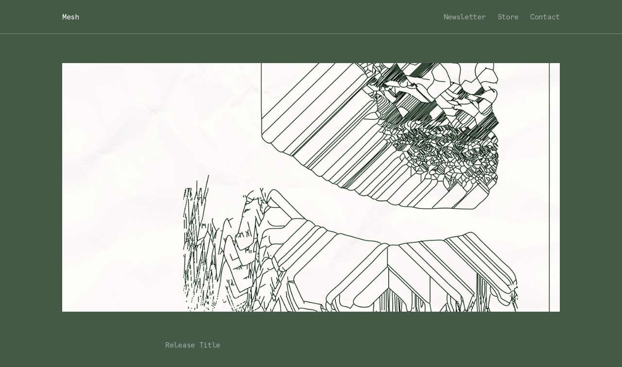

--- FILE ---
content_type: text/html; charset=UTF-8
request_url: https://meshmeshmesh.net/yearning-for-the-infinite
body_size: 4115
content:



<!DOCTYPE html>
<html>
<head>
        <meta charset="utf-8">
    <title>Yearning for the Infinite  &mdash; Mesh</title>
    <meta name="viewport" content="width=device-width, initial-scale=1, maximum-scale=1, user-scalable=0">
    <link rel="stylesheet" href="https://meshmeshmesh.net/src/css/style.css">
    <meta property="og:type" content="website">
    <meta property="og:url" content="https://meshmeshmesh.net/yearning-for-the-infinite">
    <meta property="og:title" content="Yearning for the Infinite  &mdash; Mesh">
    <meta property="og:description" content="Max Cooper - 'Yearning for the Infinite LP is out. Massive thanks to all of you who have supported me and my music over the years and who have created all the great gigs we've had together. It's only because of your support that I'm able to keep on making music. I hope you enjoy some bits from the new album"">
    <meta property="og:image" content="https://meshmeshmesh.net/lib/content/54.jpg">
    <meta name="twitter:card" content="summary_large_image">
    <meta name="twitter:url" content="https://meshmeshmesh.net/yearning-for-the-infinite">
    <meta name="twitter:title" content="Yearning for the Infinite  &mdash; Mesh">
    <meta name="twitter:description" content="Max Cooper - 'Yearning for the Infinite LP is out. Massive thanks to all of you who have supported me and my music over the years and who have created all the great gigs we've had together. It's only because of your support that I'm able to keep on making music. I hope you enjoy some bits from the new album"">
    <meta name="twitter:image" content="https://meshmeshmesh.net/lib/content/54.jpg">
</head>
<body class="page_content">
	
<!-- google analytics -->
<script>
(function(i,s,o,g,r,a,m){i['GoogleAnalyticsObject']=r;i[r]=i[r]||function(){
(i[r].q=i[r].q||[]).push(arguments)},i[r].l=1*new Date();a=s.createElement(o),
m=s.getElementsByTagName(o)[0];a.async=1;a.src=g;m.parentNode.insertBefore(a,m)
})(window,document,'script','https://www.google-analytics.com/analytics.js','ga');

ga('create', 'UA-84215296-3', 'auto');
ga('send', 'pageview');
</script>

<!-- facebook pixel -->
<script>
    !function(f,b,e,v,n,t,s)
    {if(f.fbq)return;n=f.fbq=function(){n.callMethod?
    n.callMethod.apply(n,arguments):n.queue.push(arguments)};
    if(!f._fbq)f._fbq=n;n.push=n;n.loaded=!0;n.version='2.0';
    n.queue=[];t=b.createElement(e);t.async=!0;
    t.src=v;s=b.getElementsByTagName(e)[0];
    s.parentNode.insertBefore(t,s)}(window,document,'script',
    'https://connect.facebook.net/en_US/fbevents.js');

    fbq('init', '731767820360260'); 
    fbq('track', 'PageView');
</script>
<noscript>
<img height="1" width="1" src="https://www.facebook.com/tr?id=731767820360260&ev=PageView
&noscript=1"/>
</noscript>

<!-- header -->
<header>
    <a href=".">Mesh</a>
    <a href="https://mesh.eo.page/3bj8n" target="_blank">Newsletter</a>
	<a href="https://meshmeshmesh.bandcamp.com" target="_blank">Store</a>
    <a href="/cdn-cgi/l/email-protection#a4cdcac2cbe4c9c1d7ccc9c1d7ccc9c1d7cc8acac1d0">Contact</a>
</header>

<style>
body {
    background-color: #455a47;
}

.block_video .control {
    background-color: rgba(69,90,71,0.8);
}
</style>

<!-- banner -->
<section class="banner">
    
    <!-- area -->
    <div class="area" style="background-color: #455a47">
        
        <!-- media -->
        <div class="media" data-image="https://meshmeshmesh.net/lib/content/54.jpg">
            <div class="image blur" style="background-image: url('https://meshmeshmesh.net/lib/content/54_blur.jpg');"></div>
        </div>

    </div>

</section>

<!-- article -->
<article>
    
    <!-- detail -->
    <div class="detail">
        
        <!-- title -->
        <div class="title">Yearning for the Infinite </div>
        
        <!-- artist -->
        <div class="artist">Max Cooper</div>

        <!-- date -->
        <div class="date">07.11.2019</div>

        <!-- catalogue -->
                    <div class="catalogue">MESH025</div>
        
        <!-- format -->
                    <div class="format">Digital / Vinyl / CD</div>
        
    </div>

    <!-- block -->
            
            
                    
            <div class="block block_title">
                
                <!-- copy -->
                                    
                    Buy/stream - Vinyl / Digital / CD
                <!-- tracklist -->
                
            </div>

        
            
                    
            <div class="block block_link">
                
                <!-- copy -->
                
                                            
                            
                            <a href="https://ffm.to/yearningfortheinfinite" target="_blank">Buy 'Yearning For The Infinite' Double Vinyl / CD / Digital </a>
                    
                                            
                <!-- quote -->
                
            </div>

        
            
                    
            <div class="block block_title">
                
                <!-- copy -->
                                    
                    About 
                <!-- tracklist -->
                
            </div>

        
            
                    
            <div class="block block_copy">
                
                <!-- copy -->
                                    
                    Max Cooper - 'Yearning for the Infinite LP is out. Massive thanks to all of you who have supported me and my music over the years and who have created all the great gigs we've had together. It's only because of your support that I'm able to keep on making music. I hope you enjoy some bits from the new album"<br />
<br />
<br />
Yearning for the Infinite is Max Cooper’s most expansive project to date - an audio/visual rendering of our obsession with<br />
the unobtainable.<br />
<br />
Presented as both an album scored to a visual story and a mind-blowing immersive audio/visual live show, Yearning for the<br />
Infinite was borne out of a commission from The Barbican, the arts and learning institution dedicated to pushing boundaries.<br />
<br />
Using vast new visualisations of the infinite drawn from the history of its appearances in the arts and sciences, he explores the link between human nature and the unbounded. Our evolving desires set just out of reach, as an unshakable source of meaning in our lives.<br />
<br />
“We are rats in the wheel, imprisoned by our nature to endlessly pursue. But the view of the essence of this process as a whole, is a beautiful thing.” - Max Cooper<br />
<br />
Sonically, the album merges Max’s affinity for rich harmony and spatial manipulation with sweeping acoustics and subtly evolving motifs. Vast textures are offset against microscopic drum patterns whilst floating through endless caverns and limitless skies.<br />
<br />
Yearning for the Infinite is an album which provides both a strikingly original listen and a rare insight into Max’s creative process. Tasked with translating such an immense concept to a live performance, each track on the album is carefully<br />
mapped out to support the narrative, but never loses sight of Max’s characteristic love for experimentation and immersive harmony. As such, it is equally effective as a stand-alone work.<br />
<br />
Visually, the live project documents forms of the infinite set against their role in the human condition. Abstract visualisations are presented amongst human stories of yearning and endless pursuit. As always with Max’s work, the tension between the<br />
abstract, scientific and computational worlds of electronic music and visualisation work alongside an inherent thread of human emotion.<br />
<br />
Yearning for the Infinite is a generous listen, addressing a collective sense of uncertainty by exploring the pleasures of the infinite. It’s also one of Max’s most sonically diverse releases to date.<br />
<br />
Max Cooper:<br />
<br />
“It was a really interesting challenge to take on, the commission for the project came from the Barbican, and they wanted a new audiovisual<br />
show built around their emergent technologies theme for the year, ‘Life Rewired’. I wanted to take the whole idea of human progress, growth in technology and the data explosion etc, and boil it down to its essence, our seemingly endless desire to move forwards somehow, as individuals and as a species. Our yearning for the infinite as a system for creating goals that can never be reached, as a means for creating an endless source of meaning in our lives, because what would you do if you had nothing left to do!?<br />
<br />
That human idea was complemented with some beautiful and intense audio/visual options for presenting the infinite more technically - the bright white light of Kabbalah, the development of parallax in the arts, the madness of Cantor’s nested infinities, the processes of growth and division, the seemingly endless space of the multiverse, aperiodic tiling and non-repeating systems, the infinitude of irrational numbers and the circle, it was a rich grounds for content!<br />
<br />
Initially I set about writing up all the ideas and chatting to visual artists about how to turn them into a reality. Then I started on the music, scoring each piece to a particular visual story. I wanted to bring ideas of the infinite into the production process too, so I approached the music in a new way, relying heavily on live improvisation sessions and going a bit mad on the infinite layering, and feedback systems. It all got quite out of hand with more than 200 layers of audio and much generative chaos on some pieces, which was a massive headache to work with, but a good challenge to take on to try and deliver the idea.”<br />
<br />
Chris Sharp, Barbican Contemporary Music Programmer:<br />
<br />
“When you commission a new piece of work you never quite know what you’re going to get – but the music that Max has created for Yearning for the Infinite has outstripped all my expectations. He’s assembled a vast array of perfectly-machine components into a single, grand, architectural sweep – structurally rigorous but shot through with emotion and imagination. I can’t wait to hear it live.”<br />
<br />

                <!-- image -->
                
            </div>

            
</article>

<nav>
    
        <a href="https://meshmeshmesh.net/content.php?content_uri=falling-down-ep"></a>
        <a href="https://meshmeshmesh.net/content.php?content_uri=aleph-2"></a>

</nav>


<!-- footer -->
<footer>
    
    <div class="legal">
        <div>&copy; Mesh 2026</div>
        <div><a href="https://meshmeshmesh.net/privacy.php">Privacy Policy</a></div>
    </div>

    <div class="social">
        <a class="facebook" href="https://www.facebook.com/meshmeshmeshdotnet" target="_blank"></a>
        <a class="instagram" href="https://www.instagram.com/meshmeshmesh_" target="_blank"></a>
    </div>

</footer>

    <script data-cfasync="false" src="/cdn-cgi/scripts/5c5dd728/cloudflare-static/email-decode.min.js"></script><script src="https://www.youtube.com/iframe_api"></script>
    <script src="https://player.vimeo.com/api/player.js"></script>

<script src="https://meshmeshmesh.net/src/plugin/jquery/jquery.js"></script>
<script src="https://meshmeshmesh.net/src/script/script.js"></script>

<script defer src="https://static.cloudflareinsights.com/beacon.min.js/vcd15cbe7772f49c399c6a5babf22c1241717689176015" integrity="sha512-ZpsOmlRQV6y907TI0dKBHq9Md29nnaEIPlkf84rnaERnq6zvWvPUqr2ft8M1aS28oN72PdrCzSjY4U6VaAw1EQ==" data-cf-beacon='{"version":"2024.11.0","token":"4e152d4b1ac64f19962eb20994ef59a5","r":1,"server_timing":{"name":{"cfCacheStatus":true,"cfEdge":true,"cfExtPri":true,"cfL4":true,"cfOrigin":true,"cfSpeedBrain":true},"location_startswith":null}}' crossorigin="anonymous"></script>
</body>
</html>


--- FILE ---
content_type: text/css
request_url: https://meshmeshmesh.net/src/css/style.css
body_size: 2746
content:
*,*:after,*:before{box-sizing:border-box;outline:none;-webkit-tap-highlight-color:rgba(0,0,0,0)}html,body,div,span,applet,object,iframe,h1,h2,h3,h4,h5,h6,p,blockquote,pre,a,abbr,acronym,address,big,cite,code,del,dfn,em,img,ins,kbd,q,s,samp,small,strike,strong,sub,sup,tt,var,b,u,i,center,dl,dt,dd,ol,ul,li,fieldset,form,label,legend,table,caption,tbody,tfoot,thead,tr,th,td,article,aside,canvas,details,embed,figure,figcaption,footer,header,hgroup,menu,nav,output,ruby,section,summary,time,mark,audio,video{font:inherit;font-size:100%;margin:0;padding:0;vertical-align:baseline;border:0}article,aside,details,figcaption,figure,footer,header,hgroup,menu,nav,section{display:block}body{line-height:1;tap-highlight-color:rgba(0,0,0,0)}ol,ul{list-style:none}blockquote,q{quotes:none}blockquote:before,blockquote:after,q:before,q:after{content:"";content:none}sub,sup{font-size:75%;line-height:0;position:relative;vertical-align:baseline}sup{top:-0.5em}sub{bottom:-0.25em}table{border-spacing:0;border-collapse:collapse}input,textarea,button,select{font-family:inhert;font-size:inherit;color:inherit;-webkit-appearance:none;-moz-appearance:none}select{text-indent:.01px;text-overflow:"";border:0;border-radius:0}select::-ms-expand{display:none}code,pre{font-family:monospace,monospace;font-size:1em}@font-face{font-family:"apercu_mono";font-weight:normal;font-style:normal;src:url("../font/apercu-mono.eot");src:url("../font/apercu-mono.eot?#iefix") format("embedded-opentype"),url("../font/apercu-mono.woff") format("woff"),url("../font/apercu-mono.woff2") format("woff2"),url("../font/apercu-mono.ttf") format("truetype")}html,body{font-family:"apercu_mono";font-size:15px;line-height:1.333;letter-spacing:-0.3px;-webkit-text-size-adjust:100%;-moz-text-size-adjust:100%;text-size-adjust:100%;-webkit-font-smoothing:antialiased;-moz-osx-font-smoothing:grayscale}body{min-height:100vh;padding-top:70px;background-color:#241f21}header{position:fixed;top:0;left:50%;z-index:5;display:flex;flex-direction:row;justify-content:flex-start;align-items:center;width:80%;height:70px;max-width:1230px;background-color:inherit;transform:translate(-50%, 0)}header:before{position:absolute;top:0;left:0;left:50%;z-index:1;width:100vw;height:100%;min-height:70px;content:"";background-color:inherit;transform:translate(-50%, 0)}header:after{position:absolute;bottom:0;left:50%;z-index:2;display:block;width:100vw;height:1px;content:"";background-color:rgba(255,255,255,.3);transform:translate(-50%, 0)}header a{z-index:2;margin-left:24px;color:rgba(255,255,255,.5);text-decoration:none}header a:hover{color:#fff}header a:first-child{margin-left:0;margin-right:auto;color:#fff}footer{position:relative;display:flex;width:80%;max-width:1230px;margin:0 auto;align-items:center;justify-content:space-between}footer:after{position:absolute;top:0;left:50%;z-index:1;display:block;width:100vw;height:1px;content:"";background-color:rgba(255,255,255,.3);transform:translate(-50%, 0)}footer .legal{position:relative;z-index:2;padding:20px 0;color:rgba(255,255,255,.5)}footer .legal>div:last-child a{color:inherit;text-decoration:none}footer .legal>div:last-child a:hover{color:#fff}footer .social{display:flex;margin:0 -10px}footer .social a{display:block;width:20px;height:20px;margin:0 10px;background-image:url("../gfx/social.png");background-repeat:no-repeat;background-position-y:top;background-size:300% auto}footer .social a.facebook{background-position-x:left}footer .social a.instagram{background-position-x:right}footer .social a:hover{background-position-y:bottom}.media .image{position:absolute;top:0;left:0;width:100%;height:100%;background-repeat:no-repeat;background-position:center;background-size:cover}section{position:relative}section .area{position:relative;width:80%;max-width:1230px;margin:0 auto}section .area:before{display:block;content:""}section .info{position:absolute;z-index:3;width:170px;overflow:hidden;color:#7b787a}section .media{position:absolute;top:0;left:0;z-index:1;width:100%;height:100%}article{width:600px;margin:0 auto;margin-bottom:60px;color:#fff}article .detail:after{display:block;clear:both;content:""}article .detail div{width:calc((38 / 80) * 100%);margin-bottom:40px;overflow:hidden}article .detail div:before,article .detail div:after{display:block;color:rgba(255,255,255,.5);font-size:15px}article .detail div:after{display:block;height:15px;content:"⁄⁄⁄⁄⁄⁄⁄⁄⁄⁄⁄⁄⁄⁄⁄⁄⁄⁄⁄⁄⁄⁄⁄⁄⁄⁄⁄⁄⁄⁄⁄⁄⁄⁄⁄⁄⁄⁄⁄⁄⁄⁄⁄⁄⁄⁄⁄⁄⁄⁄⁄⁄⁄⁄⁄⁄⁄⁄⁄⁄⁄⁄⁄⁄⁄⁄⁄⁄⁄⁄⁄⁄⁄⁄⁄⁄⁄⁄⁄⁄⁄⁄⁄⁄⁄⁄⁄⁄⁄⁄⁄⁄⁄⁄⁄⁄⁄⁄⁄⁄";word-wrap:break-word;-webkit-user-select:none;-moz-user-select:none;-ms-user-select:none;user-select:none}article .detail div.title{width:100%;margin-bottom:45px;font-size:42px}article .detail div.title:before{content:"Release Title"}article .detail div.artist{float:left}article .detail div.artist:before{content:"Artists"}article .detail div.date{float:right}article .detail div.date:before{content:"Release Date"}article .detail div.catalogue{float:right;clear:both}article .detail div.catalogue:before{content:"Release No."}article .detail div.format{float:right;clear:both}article .detail div.format:before{content:"Formats"}@media(max-width: 600px){article .detail div{float:none !important;width:100%}}@media(max-width: 600px){article .detail div{margin-bottom:30px}}@media(max-width: 750px){article{width:80%;margin-bottom:calc((4 / 82) * 100%)}}@media(max-width: 600px){article{margin-bottom:30px}}main{width:80%;max-width:1230px;padding:60px 0 100px;margin:0 auto}main h1,main h2{display:inline-block;color:#7b787a}main h1:after{display:block;height:15px;overflow:hidden;content:"⁄⁄⁄⁄⁄⁄⁄⁄⁄⁄⁄⁄⁄⁄";word-wrap:break-word;-webkit-user-select:none;-moz-user-select:none;-ms-user-select:none;user-select:none}main p,main li{color:#fff;line-height:1.333}main li{margin-left:30px}main p:not(:last-child),main ol:not(:last-child),main ul:not(:last-child){margin-bottom:15px}main ol li{list-style:decimal}main ul li{list-style:disc}main p a{color:inherit;text-decoration:none}.block{margin-bottom:45px}.block:last-child,.block:only-child,.block.block_title{margin-bottom:0}@media(max-width: 600px){.block{margin-bottom:30px}}.block_copy a{color:rgba(255,255,255,.5)}.block_image .media{position:relative}.block_image .media.small{width:100%}.block_image .media.large{width:80vw;margin-left:calc(-40vw + 50%)}@media(min-width: 1538px){.block_image .media.large{width:calc((82 / 40) * 100%);margin-left:calc(((21 / 40) * 100%)*-1)}}.block_image .media:before{display:block;padding-bottom:50%;content:""}.block_link{margin-right:calc(-50% - 15px);overflow:hidden}.block_link a{position:relative;display:block;float:right;width:calc((41 / 61) * 100%);padding:15px 20px;margin-bottom:calc((2 / 61) * 100%);color:inherit;text-decoration:none;border:1px solid rgba(255,255,255,.5)}.block_link a:after{position:absolute;top:50%;right:15px;width:11px;height:11px;content:"";border:1px solid #fff;border-radius:100%;transform:translate(0, -50%)}.block_link a:only-child,.block_link a:last-child{margin-bottom:0}@media(max-width: 1538px){.block_link{margin-right:0}.block_link a{width:100%}}.block_quote{position:relative;height:0;margin-left:calc(((21 / 40) * 100%)*-1)}.block_quote:after{display:block;width:calc((61 / 61) * 100%);height:15px;overflow:hidden;color:rgba(255,255,255,.5);content:"⁄⁄⁄⁄⁄⁄⁄⁄⁄⁄⁄⁄⁄⁄⁄⁄⁄⁄⁄⁄⁄⁄⁄⁄⁄⁄⁄⁄⁄⁄⁄⁄⁄⁄⁄⁄⁄⁄⁄⁄⁄⁄⁄⁄⁄⁄⁄⁄⁄⁄⁄⁄⁄⁄⁄⁄⁄⁄⁄⁄⁄⁄⁄⁄⁄⁄⁄⁄⁄⁄⁄⁄⁄⁄⁄⁄⁄⁄⁄⁄⁄⁄⁄⁄⁄⁄⁄⁄⁄⁄⁄⁄⁄⁄⁄⁄⁄⁄⁄⁄⁄⁄⁄⁄⁄⁄⁄⁄⁄⁄⁄⁄⁄⁄⁄⁄⁄⁄⁄⁄⁄⁄⁄⁄⁄⁄⁄⁄⁄⁄⁄⁄⁄⁄⁄⁄⁄⁄⁄⁄⁄⁄⁄⁄⁄⁄⁄⁄⁄⁄⁄⁄⁄⁄⁄⁄⁄⁄⁄⁄⁄⁄⁄⁄⁄⁄⁄⁄⁄⁄⁄⁄⁄⁄⁄⁄⁄⁄⁄⁄⁄⁄⁄⁄⁄⁄⁄⁄⁄⁄⁄⁄⁄⁄⁄⁄⁄⁄⁄⁄⁄⁄⁄⁄⁄⁄⁄⁄⁄⁄⁄⁄⁄⁄⁄⁄⁄⁄⁄⁄⁄⁄⁄⁄⁄⁄⁄⁄⁄⁄⁄⁄⁄⁄⁄⁄⁄⁄⁄⁄⁄⁄⁄⁄⁄⁄⁄⁄⁄⁄⁄⁄⁄⁄⁄⁄⁄⁄⁄⁄⁄⁄⁄⁄⁄⁄⁄⁄⁄⁄⁄⁄⁄⁄⁄⁄⁄⁄⁄⁄⁄⁄⁄⁄⁄⁄⁄⁄⁄⁄⁄⁄⁄⁄⁄⁄⁄⁄⁄⁄⁄⁄⁄⁄⁄⁄⁄⁄⁄⁄⁄⁄⁄⁄⁄⁄⁄⁄⁄⁄⁄⁄⁄⁄⁄⁄⁄⁄⁄⁄⁄⁄⁄⁄⁄⁄⁄⁄⁄⁄⁄⁄⁄⁄⁄⁄⁄⁄⁄⁄⁄⁄⁄⁄⁄⁄⁄⁄⁄⁄⁄⁄⁄⁄⁄⁄⁄⁄⁄⁄⁄⁄⁄⁄⁄⁄⁄⁄⁄⁄⁄⁄⁄⁄⁄⁄⁄⁄⁄⁄⁄⁄⁄⁄⁄⁄⁄⁄⁄⁄⁄⁄⁄⁄⁄⁄⁄⁄⁄⁄⁄⁄⁄⁄⁄⁄⁄⁄⁄⁄⁄⁄⁄⁄⁄⁄⁄⁄⁄⁄⁄⁄⁄⁄⁄⁄⁄⁄⁄⁄⁄⁄⁄⁄⁄⁄⁄⁄⁄⁄⁄⁄⁄⁄⁄⁄⁄⁄⁄⁄⁄⁄⁄⁄⁄⁄⁄⁄⁄⁄⁄⁄⁄⁄⁄⁄⁄⁄⁄⁄⁄⁄⁄⁄⁄⁄⁄⁄⁄⁄⁄⁄⁄⁄⁄⁄⁄⁄⁄⁄⁄⁄⁄⁄⁄⁄⁄⁄⁄⁄⁄⁄⁄⁄⁄⁄⁄⁄⁄⁄⁄⁄⁄⁄⁄⁄⁄⁄⁄⁄⁄⁄⁄⁄⁄⁄⁄⁄⁄⁄⁄⁄⁄⁄⁄⁄⁄⁄⁄⁄⁄⁄⁄⁄⁄⁄⁄⁄⁄⁄⁄⁄⁄⁄⁄⁄⁄⁄⁄⁄⁄⁄⁄⁄⁄⁄⁄⁄⁄⁄⁄⁄⁄⁄⁄⁄⁄⁄⁄⁄⁄⁄⁄⁄⁄⁄⁄⁄⁄⁄⁄⁄⁄⁄⁄⁄⁄⁄⁄⁄⁄⁄⁄⁄⁄⁄⁄⁄⁄⁄⁄⁄⁄⁄⁄⁄⁄⁄⁄⁄⁄⁄⁄⁄⁄⁄⁄⁄⁄⁄⁄⁄⁄⁄⁄⁄⁄⁄⁄⁄⁄⁄⁄⁄⁄⁄⁄⁄⁄⁄⁄⁄⁄⁄⁄⁄⁄⁄⁄⁄⁄⁄⁄⁄⁄⁄⁄⁄⁄⁄⁄⁄⁄⁄⁄⁄⁄⁄⁄⁄⁄⁄⁄⁄⁄⁄⁄⁄⁄⁄⁄⁄⁄⁄⁄⁄⁄⁄⁄⁄⁄⁄⁄⁄⁄⁄⁄⁄⁄⁄⁄⁄⁄⁄⁄⁄⁄⁄⁄⁄⁄⁄⁄⁄⁄⁄⁄⁄⁄⁄⁄⁄⁄⁄⁄⁄⁄⁄⁄⁄⁄⁄⁄⁄⁄⁄⁄⁄⁄⁄⁄⁄⁄⁄⁄⁄⁄⁄⁄⁄⁄⁄⁄⁄⁄⁄⁄⁄⁄⁄⁄⁄⁄⁄⁄⁄⁄⁄⁄⁄⁄⁄⁄⁄⁄⁄⁄⁄⁄⁄⁄⁄⁄⁄⁄⁄⁄⁄⁄⁄⁄⁄⁄⁄⁄⁄⁄⁄⁄⁄⁄⁄⁄⁄⁄⁄⁄⁄⁄⁄⁄⁄⁄⁄⁄⁄⁄⁄⁄⁄⁄⁄⁄⁄⁄⁄⁄⁄⁄⁄⁄⁄⁄⁄⁄⁄⁄⁄⁄⁄⁄⁄⁄⁄⁄⁄⁄⁄⁄⁄⁄⁄⁄⁄⁄⁄⁄⁄⁄⁄⁄⁄⁄⁄⁄⁄⁄⁄⁄⁄⁄⁄⁄⁄⁄⁄⁄⁄⁄⁄⁄⁄⁄⁄⁄⁄⁄⁄⁄⁄⁄⁄⁄⁄⁄⁄⁄⁄⁄⁄⁄⁄⁄⁄⁄⁄⁄⁄⁄⁄⁄⁄⁄⁄⁄⁄⁄⁄⁄⁄⁄⁄⁄⁄⁄⁄⁄⁄⁄⁄⁄⁄⁄⁄⁄⁄⁄⁄⁄⁄⁄⁄⁄⁄⁄⁄⁄⁄⁄⁄⁄⁄⁄⁄⁄⁄⁄⁄⁄⁄⁄⁄⁄⁄⁄⁄⁄⁄⁄⁄⁄⁄⁄⁄⁄⁄⁄⁄⁄⁄";word-wrap:break-word;-webkit-user-select:none;-moz-user-select:none;-ms-user-select:none;user-select:none}.block_quote blockquote{position:absolute;bottom:0;width:calc((19 / 61) * 100%);padding-bottom:10px;font-size:34px}@media(max-width: 1538px){.block_quote{height:auto;margin-left:0}.block_quote blockquote{position:relative;width:100%}}.block_image+.block_quote,.block_video+.block_quote{height:auto}.block_image+.block_quote blockquote,.block_video+.block_quote blockquote{position:relative}.block_title{color:rgba(255,255,255,.5)}@media(max-width: 1538px){.block_title+.block_link{margin-top:10px}}.block_tracklist{overflow:hidden}.block_tracklist:before,.block_tracklist:after{display:block;color:rgba(255,255,255,.5);font-size:15px}.block_tracklist:before{content:"Tracklist"}.block_tracklist:after{display:block;height:15px;content:"⁄⁄⁄⁄⁄⁄⁄⁄⁄⁄⁄⁄⁄⁄⁄⁄⁄⁄⁄⁄⁄⁄⁄⁄⁄⁄⁄⁄⁄⁄⁄⁄⁄⁄⁄⁄⁄⁄⁄⁄⁄⁄⁄⁄⁄⁄⁄⁄⁄⁄⁄⁄⁄⁄⁄⁄⁄⁄⁄⁄⁄⁄⁄⁄⁄⁄⁄⁄⁄⁄⁄⁄⁄⁄⁄⁄⁄⁄⁄⁄⁄⁄⁄⁄⁄⁄⁄⁄⁄⁄⁄⁄⁄⁄⁄⁄⁄⁄⁄⁄";word-wrap:break-word;-webkit-user-select:none;-moz-user-select:none;-ms-user-select:none;user-select:none}.block_tracklist .track{position:relative;padding-left:3em;counter-increment:step-counter}.block_tracklist .track:before,.block_tracklist .track:after{position:absolute;top:0}.block_tracklist .track:before{left:0;display:block;width:1.2em;color:rgba(255,255,255,.5);content:counter(step-counter)}.block_tracklist .track:after{left:1.8em;content:" ⁄ "}.block_video{position:relative;width:80vw;margin-left:calc(-40vw + 50%)}.block_video.active .media{z-index:1}.block_video.active iframe{z-index:3}.block_video .control{position:absolute;bottom:60px;left:50%;z-index:3;width:600px;padding:15px 20px;text-align:center;transform:translate(-50%, 0);cursor:pointer}.block_video .control:before{content:"Play"}@media(max-width: 1230px){.block_video .control{bottom:calc((4 / 40) * 100%)}}@media(max-width: 840px){.block_video .control{width:300px}}@media(max-width: 600px){.block_video .control{width:auto}}.block_video .media{position:relative;z-index:2}.block_video .media:before{display:block;padding-bottom:56.25%;content:""}.block_video .media:after{position:absolute;top:0;left:0;display:block;width:100%;height:100%;content:"";background-color:inherit;opacity:.4}.block_video iframe{position:absolute;top:0;left:0;z-index:1;width:100%;height:100%}@media(min-width: 1538px){.block_video{width:calc((82 / 40) * 100%);margin-left:calc(((21 / 40) * 100%)*-1)}}nav{position:relative;width:80%;height:70px;max-width:1230px;margin:0 auto}nav:before{position:absolute;left:0;left:50%;display:block;width:100vw;height:1px;content:"";background-color:rgba(255,255,255,.3);transform:translate(-50%, 0)}nav:before{top:0}nav a{float:left;width:calc((41 / 82) * 100%);height:100%;color:rgba(255,255,255,.5);text-decoration:none}nav a:before{position:absolute;top:50%;transform:translate(0, -50%)}nav a:first-child{border-right:1px solid rgba(255,255,255,.3)}nav a:first-child:before{left:0;content:"Previous Project"}nav a:last-child:before{right:0;content:"Next Project"}nav a:hover{color:#fff}@media(max-width: 600px){nav a:first-child:before{content:"Previous"}nav a:last-child:before{content:"Next"}}section.intro{padding:60px 0 100px}section.intro .area:before{padding-bottom:39.593%}@media(max-width: 750px){section.intro .area:before{content:none}}section.intro .info{bottom:-4px;left:0}section.intro .info .url{color:inherit;text-decoration:none}section.intro .info .url:before,section.intro .info .url:after{display:block;height:15px;overflow:hidden;content:"⁄⁄⁄⁄⁄⁄⁄⁄⁄⁄⁄⁄⁄⁄⁄⁄⁄⁄⁄⁄⁄⁄⁄⁄⁄⁄⁄⁄⁄⁄⁄⁄⁄⁄⁄⁄⁄⁄⁄⁄⁄⁄⁄⁄⁄⁄⁄⁄⁄⁄⁄⁄⁄⁄⁄⁄⁄⁄⁄⁄⁄⁄⁄⁄⁄⁄⁄⁄⁄⁄⁄⁄⁄⁄⁄⁄⁄⁄⁄⁄⁄⁄⁄⁄⁄⁄⁄⁄⁄⁄⁄⁄⁄⁄⁄⁄⁄⁄⁄⁄";word-wrap:break-word;-webkit-user-select:none;-moz-user-select:none;-ms-user-select:none;user-select:none}section.intro .info .url span:not(:last-child){margin-right:4px}@media(max-width: 750px){section.intro .info{position:static}}section.intro .logo{position:absolute;right:0;bottom:0;width:100%;height:100%;overflow:hidden;background-image:url("../gfx/logo.png");background-repeat:no-repeat;background-position:right;background-size:contain;opacity:.75}@media(max-width: 750px){section.intro .logo{position:relative;width:100%;height:auto;margin-bottom:calc((4 / 40) * 100%);background-image:url("../gfx/logo.png");background-size:100%}section.intro .logo:after{display:block;width:0;height:0;padding-bottom:100%;content:"";visibility:hidden}}@media(max-width: 600px){section.intro .logo{margin-bottom:30px}}@media(max-width: 1230px){section.intro{padding:calc((4 / 82) * 100%) 0 calc((20 / 246) * 100%)}}@media(max-width: 600px){section.intro{padding:30px 0}}section.feature{padding:50px 0}section.feature:last-of-type{padding-bottom:100px}section.feature .area:hover:after{opacity:.8}section.feature .area:hover .info{opacity:1}section.feature .area:before{padding-bottom:50%}section.feature .area:after{position:absolute;top:0;left:0;z-index:2;width:100%;height:100%;content:"";background-color:inherit;transition:opacity 300ms;opacity:0}@media(max-width: 750px){section.feature .area:after{display:none}}section.feature .info{top:50%;left:70px;color:#fff;transform:translate(0, -50%);transition:opacity 300ms;opacity:0}section.feature .info .description:before,section.feature .info .description:after{display:block;height:15px;overflow:hidden;content:"⁄⁄⁄⁄⁄⁄⁄⁄⁄⁄⁄⁄⁄⁄⁄⁄⁄⁄⁄⁄⁄⁄⁄⁄⁄⁄⁄⁄⁄⁄⁄⁄⁄⁄⁄⁄⁄⁄⁄⁄⁄⁄⁄⁄⁄⁄⁄⁄⁄⁄⁄⁄⁄⁄⁄⁄⁄⁄⁄⁄⁄⁄⁄⁄⁄⁄⁄⁄⁄⁄⁄⁄⁄⁄⁄⁄⁄⁄⁄⁄⁄⁄⁄⁄⁄⁄⁄⁄⁄⁄⁄⁄⁄⁄⁄⁄⁄⁄⁄⁄";word-wrap:break-word;-webkit-user-select:none;-moz-user-select:none;-ms-user-select:none;user-select:none}@media(max-width: 750px){section.feature .info{display:none}}section.feature a{position:absolute;top:0;left:0;z-index:4;width:100%;height:100%}@media(max-width: 1230px){section.feature{padding:calc((10 / 246) * 100%) 0}section.feature:last-of-type{padding-bottom:calc((20 / 246) * 100%)}}@media(max-width: 600px){section.feature:last-of-type{padding-bottom:30px}}section.banner{padding:60px 0}section.banner .area:before{padding-bottom:50%}@media(max-width: 750px){section.banner{padding:calc((4 / 82) * 100%) 0}}@media(max-width: 600px){section.banner{padding:30px 0}}
/*# sourceMappingURL=style.css.map */


--- FILE ---
content_type: text/plain
request_url: https://www.google-analytics.com/j/collect?v=1&_v=j102&a=1402946153&t=pageview&_s=1&dl=https%3A%2F%2Fmeshmeshmesh.net%2Fyearning-for-the-infinite&ul=en-us%40posix&dt=Yearning%20for%20the%20Infinite%20%E2%80%94%20Mesh&sr=1280x720&vp=1280x720&_u=IEBAAEABAAAAACAAI~&jid=355353140&gjid=789548243&cid=919773365.1768960390&tid=UA-84215296-3&_gid=1373819033.1768960390&_r=1&_slc=1&z=1115287371
body_size: -451
content:
2,cG-MP17QC3VJ1

--- FILE ---
content_type: application/javascript
request_url: https://meshmeshmesh.net/src/script/script.js
body_size: 638
content:
/* //////////////////////////////////////////////////////////////////////////////// */
/* /////////////////////////////////////////////////////////////////// DOCUMENT /// */
/* //////////////////////////////////////////////////////////////////////////////// */

/* ---------------------------------------------------------------------- READY --- */
$(document).on('ready', init);

/* ----------------------------------------------------------------------- INIT --- */
function init() {
	media_init();

    video_init();
}


/* //////////////////////////////////////////////////////////////////////////////// */
/* ///////////////////////////////////////////////////////////////////// HELPER /// */
/* //////////////////////////////////////////////////////////////////////////////// */

/* ---------------------------------------------------------------- IN VIEWPORT --- */
function in_viewport($element) {
	var $win;

	var viewport,
		bounds;

	$win = $(window);

	viewport = {
		top : $win.scrollTop(),
		left : $win.scrollLeft()
	};
	viewport.bottom = (viewport.top + $win.height()) * 2; // double height

	bounds = $element.offset();
	bounds.bottom = bounds.top + $element.outerHeight();

	return (!(viewport.bottom < bounds.top || viewport.top > bounds.bottom));
}


/* //////////////////////////////////////////////////////////////////////////////// */
/* ////////////////////////////////////////////////////////////////////// MEDIA /// */
/* //////////////////////////////////////////////////////////////////////////////// */

/* ----------------------------------------------------------------------- INIT --- */
function media_init() {
	media_scroll();
	media_resize();
}

/* --------------------------------------------------------------------- SCROLL --- */
function media_scroll() {
	$(document).on('scroll', media_check).trigger('scroll');
}

/* --------------------------------------------------------------------- RESIZE --- */
function media_resize() {
	$(window).on('resize', media_check);
}

/* ---------------------------------------------------------------------- CHECK --- */
function media_check() {
	$('.media').each(function() {
		var $media;

		$media = $(this);

		if (in_viewport($media) && $media.find('.blur').length > 0) {
			media_load($media);
		}
	});
}

/* ----------------------------------------------------------------------- LOAD --- */
function media_load(media) {
	var $media;

	$media = $(media);

	if (typeof $media.attr('data-image') !== 'undefined') {
		var $image;
		var image,
			image_path;

		image_path = $media.attr('data-image');
		$media.removeAttr('data-image');

		$image = $('<div/>', {
			class: 'image load',
			style: 'background-image: url(' + image_path + ');'
		});
		$media.append($image);

		image = new Image();
		image.onload = function() {
			$image.bind('transitionend webkitTransitionEnd oTransitionEnd MSTransitionEnd', function() {
				$media.find('.blur').remove();
			});

			$image.removeClass('load');
		};
		image.src = image_path;
	}
}


/* //////////////////////////////////////////////////////////////////////////////// */
/* ////////////////////////////////////////////////////////////////////// VIDEO /// */
/* //////////////////////////////////////////////////////////////////////////////// */

/* ----------------------------------------------------------------------- INIT --- */
function video_init() {
    video_trigger();
}

/* -------------------------------------------------------------------- TRIGGER --- */
function video_trigger() {
    $('.block_video .control').on('click', function() {
        var $block,
            $iframe;

        $block = $(this).closest('.block');
        $iframe = $block.find('iframe');

        video_play($iframe);
    });
}

/* ----------------------------------------------------------------------- PLAY --- */
function video_play(iframe) {
    var $iframe,
        $block;
    var player,
        host;

    $iframe = $(iframe);
    $block = $iframe.closest('.block');
    host = $iframe.attr('data-video-host');

    if (host === 'youtube') {
        $iframe[0].contentWindow.postMessage('{"event":"command","func":"playVideo","args":""}', '*');

        $block.addClass('active');
    } else if (host === 'vimeo') {
        player = new Vimeo.Player($iframe);

        player.play().then(function() {
            $block.addClass('active');
        });
    }
}
